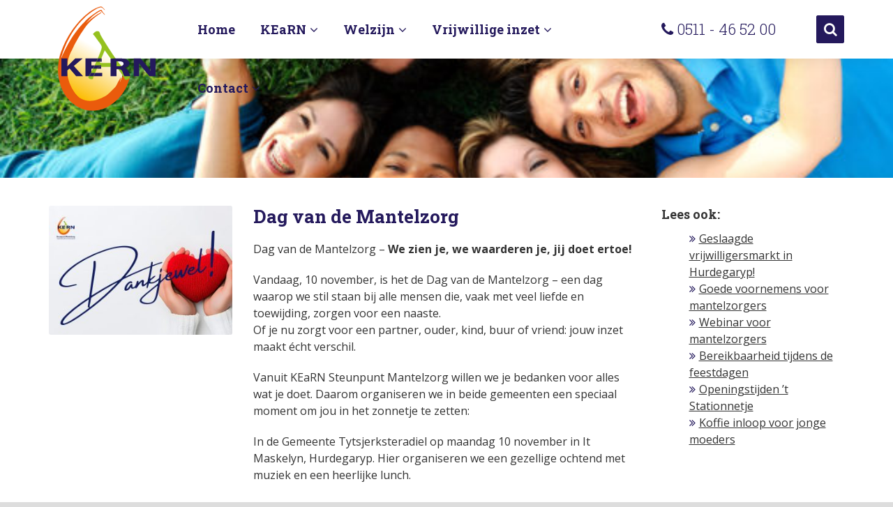

--- FILE ---
content_type: text/html; charset=UTF-8
request_url: https://www.kearn.nl/nieuws/dag-van-de-mantelzorg/
body_size: 8501
content:
<!DOCTYPE html>
<html lang="nl-NL">

<head>
	
<!-- Global site tag (gtag.js) - Google Analytics -->
<script async src="https://www.googletagmanager.com/gtag/js?id=UA-113792558-2"></script>
<script>
  window.dataLayer = window.dataLayer || [];
  function gtag(){dataLayer.push(arguments);}
  gtag('js', new Date());

  gtag('config', 'UA-113792558-2');
</script>




<meta charset="UTF-8" />
	<meta name="viewport" content="width=device-width, initial-scale=1, maximum-scale=1, user-scalable=no">

	<title> &#8211; Dag van de Mantelzorg KEaRN</title>

	<link rel="dns-prefetch" href="//cdn.hu-manity.co" />
		<!-- Cookie Compliance -->
		<script type="text/javascript">var huOptions = {"appID":"wwwkearnnl-f71aeb7","currentLanguage":"nl","blocking":false,"globalCookie":false,"isAdmin":false,"privacyConsent":true,"forms":[]};</script>
		<script type="text/javascript" src="https://cdn.hu-manity.co/hu-banner.min.js"></script><title>Dag van de Mantelzorg &#8211; KEaRN</title>
<meta name='robots' content='max-image-preview:large' />
	<style>img:is([sizes="auto" i], [sizes^="auto," i]) { contain-intrinsic-size: 3000px 1500px }</style>
	<script type="text/javascript">
/* <![CDATA[ */
window._wpemojiSettings = {"baseUrl":"https:\/\/s.w.org\/images\/core\/emoji\/16.0.1\/72x72\/","ext":".png","svgUrl":"https:\/\/s.w.org\/images\/core\/emoji\/16.0.1\/svg\/","svgExt":".svg","source":{"concatemoji":"https:\/\/www.kearn.nl\/wp-includes\/js\/wp-emoji-release.min.js?ver=6.8.3"}};
/*! This file is auto-generated */
!function(s,n){var o,i,e;function c(e){try{var t={supportTests:e,timestamp:(new Date).valueOf()};sessionStorage.setItem(o,JSON.stringify(t))}catch(e){}}function p(e,t,n){e.clearRect(0,0,e.canvas.width,e.canvas.height),e.fillText(t,0,0);var t=new Uint32Array(e.getImageData(0,0,e.canvas.width,e.canvas.height).data),a=(e.clearRect(0,0,e.canvas.width,e.canvas.height),e.fillText(n,0,0),new Uint32Array(e.getImageData(0,0,e.canvas.width,e.canvas.height).data));return t.every(function(e,t){return e===a[t]})}function u(e,t){e.clearRect(0,0,e.canvas.width,e.canvas.height),e.fillText(t,0,0);for(var n=e.getImageData(16,16,1,1),a=0;a<n.data.length;a++)if(0!==n.data[a])return!1;return!0}function f(e,t,n,a){switch(t){case"flag":return n(e,"\ud83c\udff3\ufe0f\u200d\u26a7\ufe0f","\ud83c\udff3\ufe0f\u200b\u26a7\ufe0f")?!1:!n(e,"\ud83c\udde8\ud83c\uddf6","\ud83c\udde8\u200b\ud83c\uddf6")&&!n(e,"\ud83c\udff4\udb40\udc67\udb40\udc62\udb40\udc65\udb40\udc6e\udb40\udc67\udb40\udc7f","\ud83c\udff4\u200b\udb40\udc67\u200b\udb40\udc62\u200b\udb40\udc65\u200b\udb40\udc6e\u200b\udb40\udc67\u200b\udb40\udc7f");case"emoji":return!a(e,"\ud83e\udedf")}return!1}function g(e,t,n,a){var r="undefined"!=typeof WorkerGlobalScope&&self instanceof WorkerGlobalScope?new OffscreenCanvas(300,150):s.createElement("canvas"),o=r.getContext("2d",{willReadFrequently:!0}),i=(o.textBaseline="top",o.font="600 32px Arial",{});return e.forEach(function(e){i[e]=t(o,e,n,a)}),i}function t(e){var t=s.createElement("script");t.src=e,t.defer=!0,s.head.appendChild(t)}"undefined"!=typeof Promise&&(o="wpEmojiSettingsSupports",i=["flag","emoji"],n.supports={everything:!0,everythingExceptFlag:!0},e=new Promise(function(e){s.addEventListener("DOMContentLoaded",e,{once:!0})}),new Promise(function(t){var n=function(){try{var e=JSON.parse(sessionStorage.getItem(o));if("object"==typeof e&&"number"==typeof e.timestamp&&(new Date).valueOf()<e.timestamp+604800&&"object"==typeof e.supportTests)return e.supportTests}catch(e){}return null}();if(!n){if("undefined"!=typeof Worker&&"undefined"!=typeof OffscreenCanvas&&"undefined"!=typeof URL&&URL.createObjectURL&&"undefined"!=typeof Blob)try{var e="postMessage("+g.toString()+"("+[JSON.stringify(i),f.toString(),p.toString(),u.toString()].join(",")+"));",a=new Blob([e],{type:"text/javascript"}),r=new Worker(URL.createObjectURL(a),{name:"wpTestEmojiSupports"});return void(r.onmessage=function(e){c(n=e.data),r.terminate(),t(n)})}catch(e){}c(n=g(i,f,p,u))}t(n)}).then(function(e){for(var t in e)n.supports[t]=e[t],n.supports.everything=n.supports.everything&&n.supports[t],"flag"!==t&&(n.supports.everythingExceptFlag=n.supports.everythingExceptFlag&&n.supports[t]);n.supports.everythingExceptFlag=n.supports.everythingExceptFlag&&!n.supports.flag,n.DOMReady=!1,n.readyCallback=function(){n.DOMReady=!0}}).then(function(){return e}).then(function(){var e;n.supports.everything||(n.readyCallback(),(e=n.source||{}).concatemoji?t(e.concatemoji):e.wpemoji&&e.twemoji&&(t(e.twemoji),t(e.wpemoji)))}))}((window,document),window._wpemojiSettings);
/* ]]> */
</script>
<link rel='stylesheet' id='formidable-css' href='https://www.kearn.nl/wp-content/plugins/formidable/css/formidableforms.css?ver=114430' type='text/css' media='all' />
<style id='wp-emoji-styles-inline-css' type='text/css'>

	img.wp-smiley, img.emoji {
		display: inline !important;
		border: none !important;
		box-shadow: none !important;
		height: 1em !important;
		width: 1em !important;
		margin: 0 0.07em !important;
		vertical-align: -0.1em !important;
		background: none !important;
		padding: 0 !important;
	}
</style>
<link rel='stylesheet' id='wp-block-library-css' href='https://www.kearn.nl/wp-includes/css/dist/block-library/style.min.css?ver=6.8.3' type='text/css' media='all' />
<style id='classic-theme-styles-inline-css' type='text/css'>
/*! This file is auto-generated */
.wp-block-button__link{color:#fff;background-color:#32373c;border-radius:9999px;box-shadow:none;text-decoration:none;padding:calc(.667em + 2px) calc(1.333em + 2px);font-size:1.125em}.wp-block-file__button{background:#32373c;color:#fff;text-decoration:none}
</style>
<style id='global-styles-inline-css' type='text/css'>
:root{--wp--preset--aspect-ratio--square: 1;--wp--preset--aspect-ratio--4-3: 4/3;--wp--preset--aspect-ratio--3-4: 3/4;--wp--preset--aspect-ratio--3-2: 3/2;--wp--preset--aspect-ratio--2-3: 2/3;--wp--preset--aspect-ratio--16-9: 16/9;--wp--preset--aspect-ratio--9-16: 9/16;--wp--preset--color--black: #000000;--wp--preset--color--cyan-bluish-gray: #abb8c3;--wp--preset--color--white: #ffffff;--wp--preset--color--pale-pink: #f78da7;--wp--preset--color--vivid-red: #cf2e2e;--wp--preset--color--luminous-vivid-orange: #ff6900;--wp--preset--color--luminous-vivid-amber: #fcb900;--wp--preset--color--light-green-cyan: #7bdcb5;--wp--preset--color--vivid-green-cyan: #00d084;--wp--preset--color--pale-cyan-blue: #8ed1fc;--wp--preset--color--vivid-cyan-blue: #0693e3;--wp--preset--color--vivid-purple: #9b51e0;--wp--preset--gradient--vivid-cyan-blue-to-vivid-purple: linear-gradient(135deg,rgba(6,147,227,1) 0%,rgb(155,81,224) 100%);--wp--preset--gradient--light-green-cyan-to-vivid-green-cyan: linear-gradient(135deg,rgb(122,220,180) 0%,rgb(0,208,130) 100%);--wp--preset--gradient--luminous-vivid-amber-to-luminous-vivid-orange: linear-gradient(135deg,rgba(252,185,0,1) 0%,rgba(255,105,0,1) 100%);--wp--preset--gradient--luminous-vivid-orange-to-vivid-red: linear-gradient(135deg,rgba(255,105,0,1) 0%,rgb(207,46,46) 100%);--wp--preset--gradient--very-light-gray-to-cyan-bluish-gray: linear-gradient(135deg,rgb(238,238,238) 0%,rgb(169,184,195) 100%);--wp--preset--gradient--cool-to-warm-spectrum: linear-gradient(135deg,rgb(74,234,220) 0%,rgb(151,120,209) 20%,rgb(207,42,186) 40%,rgb(238,44,130) 60%,rgb(251,105,98) 80%,rgb(254,248,76) 100%);--wp--preset--gradient--blush-light-purple: linear-gradient(135deg,rgb(255,206,236) 0%,rgb(152,150,240) 100%);--wp--preset--gradient--blush-bordeaux: linear-gradient(135deg,rgb(254,205,165) 0%,rgb(254,45,45) 50%,rgb(107,0,62) 100%);--wp--preset--gradient--luminous-dusk: linear-gradient(135deg,rgb(255,203,112) 0%,rgb(199,81,192) 50%,rgb(65,88,208) 100%);--wp--preset--gradient--pale-ocean: linear-gradient(135deg,rgb(255,245,203) 0%,rgb(182,227,212) 50%,rgb(51,167,181) 100%);--wp--preset--gradient--electric-grass: linear-gradient(135deg,rgb(202,248,128) 0%,rgb(113,206,126) 100%);--wp--preset--gradient--midnight: linear-gradient(135deg,rgb(2,3,129) 0%,rgb(40,116,252) 100%);--wp--preset--font-size--small: 13px;--wp--preset--font-size--medium: 20px;--wp--preset--font-size--large: 36px;--wp--preset--font-size--x-large: 42px;--wp--preset--spacing--20: 0.44rem;--wp--preset--spacing--30: 0.67rem;--wp--preset--spacing--40: 1rem;--wp--preset--spacing--50: 1.5rem;--wp--preset--spacing--60: 2.25rem;--wp--preset--spacing--70: 3.38rem;--wp--preset--spacing--80: 5.06rem;--wp--preset--shadow--natural: 6px 6px 9px rgba(0, 0, 0, 0.2);--wp--preset--shadow--deep: 12px 12px 50px rgba(0, 0, 0, 0.4);--wp--preset--shadow--sharp: 6px 6px 0px rgba(0, 0, 0, 0.2);--wp--preset--shadow--outlined: 6px 6px 0px -3px rgba(255, 255, 255, 1), 6px 6px rgba(0, 0, 0, 1);--wp--preset--shadow--crisp: 6px 6px 0px rgba(0, 0, 0, 1);}:where(.is-layout-flex){gap: 0.5em;}:where(.is-layout-grid){gap: 0.5em;}body .is-layout-flex{display: flex;}.is-layout-flex{flex-wrap: wrap;align-items: center;}.is-layout-flex > :is(*, div){margin: 0;}body .is-layout-grid{display: grid;}.is-layout-grid > :is(*, div){margin: 0;}:where(.wp-block-columns.is-layout-flex){gap: 2em;}:where(.wp-block-columns.is-layout-grid){gap: 2em;}:where(.wp-block-post-template.is-layout-flex){gap: 1.25em;}:where(.wp-block-post-template.is-layout-grid){gap: 1.25em;}.has-black-color{color: var(--wp--preset--color--black) !important;}.has-cyan-bluish-gray-color{color: var(--wp--preset--color--cyan-bluish-gray) !important;}.has-white-color{color: var(--wp--preset--color--white) !important;}.has-pale-pink-color{color: var(--wp--preset--color--pale-pink) !important;}.has-vivid-red-color{color: var(--wp--preset--color--vivid-red) !important;}.has-luminous-vivid-orange-color{color: var(--wp--preset--color--luminous-vivid-orange) !important;}.has-luminous-vivid-amber-color{color: var(--wp--preset--color--luminous-vivid-amber) !important;}.has-light-green-cyan-color{color: var(--wp--preset--color--light-green-cyan) !important;}.has-vivid-green-cyan-color{color: var(--wp--preset--color--vivid-green-cyan) !important;}.has-pale-cyan-blue-color{color: var(--wp--preset--color--pale-cyan-blue) !important;}.has-vivid-cyan-blue-color{color: var(--wp--preset--color--vivid-cyan-blue) !important;}.has-vivid-purple-color{color: var(--wp--preset--color--vivid-purple) !important;}.has-black-background-color{background-color: var(--wp--preset--color--black) !important;}.has-cyan-bluish-gray-background-color{background-color: var(--wp--preset--color--cyan-bluish-gray) !important;}.has-white-background-color{background-color: var(--wp--preset--color--white) !important;}.has-pale-pink-background-color{background-color: var(--wp--preset--color--pale-pink) !important;}.has-vivid-red-background-color{background-color: var(--wp--preset--color--vivid-red) !important;}.has-luminous-vivid-orange-background-color{background-color: var(--wp--preset--color--luminous-vivid-orange) !important;}.has-luminous-vivid-amber-background-color{background-color: var(--wp--preset--color--luminous-vivid-amber) !important;}.has-light-green-cyan-background-color{background-color: var(--wp--preset--color--light-green-cyan) !important;}.has-vivid-green-cyan-background-color{background-color: var(--wp--preset--color--vivid-green-cyan) !important;}.has-pale-cyan-blue-background-color{background-color: var(--wp--preset--color--pale-cyan-blue) !important;}.has-vivid-cyan-blue-background-color{background-color: var(--wp--preset--color--vivid-cyan-blue) !important;}.has-vivid-purple-background-color{background-color: var(--wp--preset--color--vivid-purple) !important;}.has-black-border-color{border-color: var(--wp--preset--color--black) !important;}.has-cyan-bluish-gray-border-color{border-color: var(--wp--preset--color--cyan-bluish-gray) !important;}.has-white-border-color{border-color: var(--wp--preset--color--white) !important;}.has-pale-pink-border-color{border-color: var(--wp--preset--color--pale-pink) !important;}.has-vivid-red-border-color{border-color: var(--wp--preset--color--vivid-red) !important;}.has-luminous-vivid-orange-border-color{border-color: var(--wp--preset--color--luminous-vivid-orange) !important;}.has-luminous-vivid-amber-border-color{border-color: var(--wp--preset--color--luminous-vivid-amber) !important;}.has-light-green-cyan-border-color{border-color: var(--wp--preset--color--light-green-cyan) !important;}.has-vivid-green-cyan-border-color{border-color: var(--wp--preset--color--vivid-green-cyan) !important;}.has-pale-cyan-blue-border-color{border-color: var(--wp--preset--color--pale-cyan-blue) !important;}.has-vivid-cyan-blue-border-color{border-color: var(--wp--preset--color--vivid-cyan-blue) !important;}.has-vivid-purple-border-color{border-color: var(--wp--preset--color--vivid-purple) !important;}.has-vivid-cyan-blue-to-vivid-purple-gradient-background{background: var(--wp--preset--gradient--vivid-cyan-blue-to-vivid-purple) !important;}.has-light-green-cyan-to-vivid-green-cyan-gradient-background{background: var(--wp--preset--gradient--light-green-cyan-to-vivid-green-cyan) !important;}.has-luminous-vivid-amber-to-luminous-vivid-orange-gradient-background{background: var(--wp--preset--gradient--luminous-vivid-amber-to-luminous-vivid-orange) !important;}.has-luminous-vivid-orange-to-vivid-red-gradient-background{background: var(--wp--preset--gradient--luminous-vivid-orange-to-vivid-red) !important;}.has-very-light-gray-to-cyan-bluish-gray-gradient-background{background: var(--wp--preset--gradient--very-light-gray-to-cyan-bluish-gray) !important;}.has-cool-to-warm-spectrum-gradient-background{background: var(--wp--preset--gradient--cool-to-warm-spectrum) !important;}.has-blush-light-purple-gradient-background{background: var(--wp--preset--gradient--blush-light-purple) !important;}.has-blush-bordeaux-gradient-background{background: var(--wp--preset--gradient--blush-bordeaux) !important;}.has-luminous-dusk-gradient-background{background: var(--wp--preset--gradient--luminous-dusk) !important;}.has-pale-ocean-gradient-background{background: var(--wp--preset--gradient--pale-ocean) !important;}.has-electric-grass-gradient-background{background: var(--wp--preset--gradient--electric-grass) !important;}.has-midnight-gradient-background{background: var(--wp--preset--gradient--midnight) !important;}.has-small-font-size{font-size: var(--wp--preset--font-size--small) !important;}.has-medium-font-size{font-size: var(--wp--preset--font-size--medium) !important;}.has-large-font-size{font-size: var(--wp--preset--font-size--large) !important;}.has-x-large-font-size{font-size: var(--wp--preset--font-size--x-large) !important;}
:where(.wp-block-post-template.is-layout-flex){gap: 1.25em;}:where(.wp-block-post-template.is-layout-grid){gap: 1.25em;}
:where(.wp-block-columns.is-layout-flex){gap: 2em;}:where(.wp-block-columns.is-layout-grid){gap: 2em;}
:root :where(.wp-block-pullquote){font-size: 1.5em;line-height: 1.6;}
</style>
<link rel='stylesheet' id='dashicons-css' href='https://www.kearn.nl/wp-includes/css/dashicons.min.css?ver=6.8.3' type='text/css' media='all' />
<link rel='stylesheet' id='mmenu-css' href='https://www.kearn.nl/wp-content/plugins/mmenu/css/mmenu.css?ver=17' type='text/css' media='all' />
<script type="text/javascript" src="https://www.kearn.nl/wp-includes/js/jquery/jquery.min.js?ver=3.7.1" id="jquery-core-js"></script>
<script type="text/javascript" src="https://www.kearn.nl/wp-includes/js/jquery/jquery-migrate.min.js?ver=3.4.1" id="jquery-migrate-js"></script>
<script type="text/javascript" src="https://www.kearn.nl/wp-content/plugins/mmenu/js/mmenu.js?ver=17" id="mmenu-js"></script>
<link rel="https://api.w.org/" href="https://www.kearn.nl/wp-json/" /><link rel="alternate" title="JSON" type="application/json" href="https://www.kearn.nl/wp-json/wp/v2/posts/6677" /><link rel="EditURI" type="application/rsd+xml" title="RSD" href="https://www.kearn.nl/xmlrpc.php?rsd" />
<meta name="generator" content="WordPress 6.8.3" />
<link rel="canonical" href="https://www.kearn.nl/nieuws/dag-van-de-mantelzorg/" />
<link rel='shortlink' href='https://www.kearn.nl/?p=6677' />
<link rel="alternate" title="oEmbed (JSON)" type="application/json+oembed" href="https://www.kearn.nl/wp-json/oembed/1.0/embed?url=https%3A%2F%2Fwww.kearn.nl%2Fnieuws%2Fdag-van-de-mantelzorg%2F" />
<link rel="alternate" title="oEmbed (XML)" type="text/xml+oembed" href="https://www.kearn.nl/wp-json/oembed/1.0/embed?url=https%3A%2F%2Fwww.kearn.nl%2Fnieuws%2Fdag-van-de-mantelzorg%2F&#038;format=xml" />
<script>document.documentElement.className += " js";</script>
<link rel="icon" href="https://www.kearn.nl/wp-content/uploads/2017/07/cropped-KEaRN_logo-groot-32x32.jpg" sizes="32x32" />
<link rel="icon" href="https://www.kearn.nl/wp-content/uploads/2017/07/cropped-KEaRN_logo-groot-192x192.jpg" sizes="192x192" />
<link rel="apple-touch-icon" href="https://www.kearn.nl/wp-content/uploads/2017/07/cropped-KEaRN_logo-groot-180x180.jpg" />
<meta name="msapplication-TileImage" content="https://www.kearn.nl/wp-content/uploads/2017/07/cropped-KEaRN_logo-groot-270x270.jpg" />

	<link rel="stylesheet" href="https://maxcdn.bootstrapcdn.com/bootstrap/3.3.6/css/bootstrap.min.css">
	<link rel="stylesheet" href="https://maxcdn.bootstrapcdn.com/bootstrap/3.3.6/css/bootstrap-theme.min.css">
	<script src="https://ajax.googleapis.com/ajax/libs/jquery/2.1.3/jquery.min.js"></script>
	<script src="https://use.fontawesome.com/3378a61f04.js"></script>
	<link rel="stylesheet" href="https://www.kearn.nl/wp-content/themes/kearn/style.css" type="text/css" media="screen" />

</head>
<body class="wp-singular post-template-default single single-post postid-6677 single-format-standard wp-theme-kearn cookies-not-set">

<div id="menu">
	<div class="container">
		<div class="row">
			<div class="col-xs-4 col-md-2 text-center"><a href="https://www.kearn.nl" class="logo"></a></div>
			<div class="hidden-xs hidden-sm col-md-9 col-lg-7"><div id="menu-location-header" class="menu"><ul id="menu-menu" class="menu hidden-xs hidden-sm"><li id="menu-item-39" class="menu-item menu-item-type-post_type menu-item-object-page menu-item-home menu-item-39"><a href="https://www.kearn.nl/">Home</a></li>
<li id="menu-item-265" class="menu-item menu-item-type-custom menu-item-object-custom menu-item-has-children menu-item-265"><a>KEaRN</a>
<ul class="sub-menu">
	<li id="menu-item-903" class="menu-item menu-item-type-taxonomy menu-item-object-category current-post-ancestor current-menu-parent current-post-parent menu-item-903"><a href="https://www.kearn.nl/category/nieuws/">Nieuws</a></li>
	<li id="menu-item-236" class="menu-item menu-item-type-post_type menu-item-object-page menu-item-236"><a href="https://www.kearn.nl/kearn/stichting-kearn-beheer-en-stichting-kearn-welzijn/">Beheer en Welzijn</a></li>
	<li id="menu-item-163" class="menu-item menu-item-type-post_type menu-item-object-page menu-item-163"><a href="https://www.kearn.nl/jaarverslag/">Jaarverslag 2024</a></li>
	<li id="menu-item-229" class="menu-item menu-item-type-post_type menu-item-object-page menu-item-229"><a href="https://www.kearn.nl/kearn/vacatures/">Vacatures</a></li>
	<li id="menu-item-3612" class="menu-item menu-item-type-post_type menu-item-object-page menu-item-3612"><a href="https://www.kearn.nl/kearn/stichting-spontein/">Stichting Spontein</a></li>
	<li id="menu-item-232" class="menu-item menu-item-type-post_type menu-item-object-page menu-item-232"><a href="https://www.kearn.nl/stages/">Stages / leerbedrijf</a></li>
</ul>
</li>
<li id="menu-item-35" class="menu-item menu-item-type-post_type menu-item-object-page menu-item-has-children menu-item-35"><a href="https://www.kearn.nl/welzijnswerk/">Welzijn</a>
<ul class="sub-menu">
	<li id="menu-item-47" class="menu-item menu-item-type-post_type menu-item-object-page menu-item-47"><a href="https://www.kearn.nl/welzijnswerk/algemeen/">Algemeen</a></li>
	<li id="menu-item-46" class="menu-item menu-item-type-post_type menu-item-object-page menu-item-46"><a href="https://www.kearn.nl/welzijnswerk/opbouwwerk/">KEaRN Buurtwerk</a></li>
	<li id="menu-item-4136" class="menu-item menu-item-type-post_type menu-item-object-page menu-item-4136"><a href="https://www.kearn.nl/welzijnswerk/jongerenwerktdiel/">KEaRN Team Jong</a></li>
	<li id="menu-item-6114" class="menu-item menu-item-type-post_type menu-item-object-page menu-item-6114"><a href="https://www.kearn.nl/schiermonnikoog/">Jongerenwerk Schiermonnikoog</a></li>
	<li id="menu-item-48" class="menu-item menu-item-type-post_type menu-item-object-page menu-item-48"><a href="https://www.kearn.nl/welzijnswerk/teams/">Teams</a></li>
	<li id="menu-item-904" class="menu-item menu-item-type-taxonomy menu-item-object-category menu-item-904"><a href="https://www.kearn.nl/category/projecten/">Projecten</a></li>
</ul>
</li>
<li id="menu-item-329" class="dubbelx menu-item menu-item-type-post_type menu-item-object-page menu-item-has-children menu-item-329"><a href="https://www.kearn.nl/vrijwillige-inzet-en-mantelzorg/">Vrijwillige inzet</a>
<ul class="sub-menu">
	<li id="menu-item-1151" class="menu-item menu-item-type-post_type menu-item-object-page menu-item-1151"><a href="https://www.kearn.nl/vrijwillige-inzet-en-mantelzorg/amargi/">Amargi</a></li>
	<li id="menu-item-330" class="menu-item menu-item-type-post_type menu-item-object-page menu-item-330"><a href="https://www.kearn.nl/vrijwillige-inzet-en-mantelzorg/buurtbemiddeling/">Buurtbemiddeling</a></li>
	<li id="menu-item-4572" class="menu-item menu-item-type-post_type menu-item-object-page menu-item-4572"><a href="https://www.kearn.nl/vrijwillige-inzet-en-mantelzorg/formulierenloket/">Formulierenloket</a></li>
	<li id="menu-item-71" class="menu-item menu-item-type-post_type menu-item-object-page menu-item-71"><a href="https://www.kearn.nl/vrijwillige-inzet-en-mantelzorg/vrijwilligerscentrale/">Vrijwilligerscentrale</a></li>
	<li id="menu-item-3606" class="menu-item menu-item-type-post_type menu-item-object-page menu-item-3606"><a href="https://www.kearn.nl/vrijwillige-inzet-en-mantelzorg/scholingsfonds/">Scholingsfonds</a></li>
	<li id="menu-item-281" class="menu-item menu-item-type-post_type menu-item-object-page menu-item-281"><a href="https://www.kearn.nl/vrijwillige-inzet-en-mantelzorg/maatjesproject-de-opstap/">De Opstap</a></li>
	<li id="menu-item-333" class="menu-item menu-item-type-post_type menu-item-object-page menu-item-333"><a href="https://www.kearn.nl/vrijwillige-inzet-en-mantelzorg/steunpunt-mantelzorg/">Steunpunt Mantelzorg</a></li>
</ul>
</li>
<li id="menu-item-44" class="menu-item menu-item-type-post_type menu-item-object-page menu-item-has-children menu-item-44"><a href="https://www.kearn.nl/contact/">Contact</a>
<ul class="sub-menu">
	<li id="menu-item-765" class="menu-item menu-item-type-post_type menu-item-object-page menu-item-privacy-policy menu-item-765"><a rel="privacy-policy" href="https://www.kearn.nl/contact/privacyverklaring/">Privacyverklaring</a></li>
	<li id="menu-item-216" class="menu-item menu-item-type-post_type menu-item-object-page menu-item-216"><a href="https://www.kearn.nl/klachten/">Klachten</a></li>
</ul>
</li>
</ul></div></div>
			<div class="col-xs-8 hidden-md col-lg-3 telsearch">
<form class="searchbox" action="https://www.kearn.nl/" role="search">
	<input type="search" placeholder="Vul hier je zoekterm in..." value="" name="s" class="searchbox-input" onkeyup="buttonUp();">
        <input type="submit" class="searchbox-submit" value=" ">
	<span class="searchbox-icon"><i class="fa fa-search"></i></span>
</form>
				<div class="hidden-md hidden-lg"><div id="mobielmenu" class="menu-menu-container"><ul id="menu-menu-1" class="menu"><li class="menu-item menu-item-type-post_type menu-item-object-page menu-item-home menu-item-39"><a href="https://www.kearn.nl/">Home</a></li>
<li class="menu-item menu-item-type-custom menu-item-object-custom menu-item-has-children menu-item-265"><a>KEaRN</a>
<ul class="sub-menu">
	<li class="menu-item menu-item-type-taxonomy menu-item-object-category current-post-ancestor current-menu-parent current-post-parent menu-item-903"><a href="https://www.kearn.nl/category/nieuws/">Nieuws</a></li>
	<li class="menu-item menu-item-type-post_type menu-item-object-page menu-item-236"><a href="https://www.kearn.nl/kearn/stichting-kearn-beheer-en-stichting-kearn-welzijn/">Beheer en Welzijn</a></li>
	<li class="menu-item menu-item-type-post_type menu-item-object-page menu-item-163"><a href="https://www.kearn.nl/jaarverslag/">Jaarverslag 2024</a></li>
	<li class="menu-item menu-item-type-post_type menu-item-object-page menu-item-229"><a href="https://www.kearn.nl/kearn/vacatures/">Vacatures</a></li>
	<li class="menu-item menu-item-type-post_type menu-item-object-page menu-item-3612"><a href="https://www.kearn.nl/kearn/stichting-spontein/">Stichting Spontein</a></li>
	<li class="menu-item menu-item-type-post_type menu-item-object-page menu-item-232"><a href="https://www.kearn.nl/stages/">Stages / leerbedrijf</a></li>
</ul>
</li>
<li class="menu-item menu-item-type-post_type menu-item-object-page menu-item-has-children menu-item-35"><a href="https://www.kearn.nl/welzijnswerk/">Welzijn</a>
<ul class="sub-menu">
	<li class="menu-item menu-item-type-post_type menu-item-object-page menu-item-47"><a href="https://www.kearn.nl/welzijnswerk/algemeen/">Algemeen</a></li>
	<li class="menu-item menu-item-type-post_type menu-item-object-page menu-item-46"><a href="https://www.kearn.nl/welzijnswerk/opbouwwerk/">KEaRN Buurtwerk</a></li>
	<li class="menu-item menu-item-type-post_type menu-item-object-page menu-item-4136"><a href="https://www.kearn.nl/welzijnswerk/jongerenwerktdiel/">KEaRN Team Jong</a></li>
	<li class="menu-item menu-item-type-post_type menu-item-object-page menu-item-6114"><a href="https://www.kearn.nl/schiermonnikoog/">Jongerenwerk Schiermonnikoog</a></li>
	<li class="menu-item menu-item-type-post_type menu-item-object-page menu-item-48"><a href="https://www.kearn.nl/welzijnswerk/teams/">Teams</a></li>
	<li class="menu-item menu-item-type-taxonomy menu-item-object-category menu-item-904"><a href="https://www.kearn.nl/category/projecten/">Projecten</a></li>
</ul>
</li>
<li class="dubbelx menu-item menu-item-type-post_type menu-item-object-page menu-item-has-children menu-item-329"><a href="https://www.kearn.nl/vrijwillige-inzet-en-mantelzorg/">Vrijwillige inzet</a>
<ul class="sub-menu">
	<li class="menu-item menu-item-type-post_type menu-item-object-page menu-item-1151"><a href="https://www.kearn.nl/vrijwillige-inzet-en-mantelzorg/amargi/">Amargi</a></li>
	<li class="menu-item menu-item-type-post_type menu-item-object-page menu-item-330"><a href="https://www.kearn.nl/vrijwillige-inzet-en-mantelzorg/buurtbemiddeling/">Buurtbemiddeling</a></li>
	<li class="menu-item menu-item-type-post_type menu-item-object-page menu-item-4572"><a href="https://www.kearn.nl/vrijwillige-inzet-en-mantelzorg/formulierenloket/">Formulierenloket</a></li>
	<li class="menu-item menu-item-type-post_type menu-item-object-page menu-item-71"><a href="https://www.kearn.nl/vrijwillige-inzet-en-mantelzorg/vrijwilligerscentrale/">Vrijwilligerscentrale</a></li>
	<li class="menu-item menu-item-type-post_type menu-item-object-page menu-item-3606"><a href="https://www.kearn.nl/vrijwillige-inzet-en-mantelzorg/scholingsfonds/">Scholingsfonds</a></li>
	<li class="menu-item menu-item-type-post_type menu-item-object-page menu-item-281"><a href="https://www.kearn.nl/vrijwillige-inzet-en-mantelzorg/maatjesproject-de-opstap/">De Opstap</a></li>
	<li class="menu-item menu-item-type-post_type menu-item-object-page menu-item-has-children menu-item-333"><a href="https://www.kearn.nl/vrijwillige-inzet-en-mantelzorg/steunpunt-mantelzorg/">Steunpunt Mantelzorg</a>
	<ul class="sub-menu">
		<li id="menu-item-1150" class="menu-item menu-item-type-post_type menu-item-object-page menu-item-1150"><a href="https://www.kearn.nl/vrijwillige-inzet-en-mantelzorg/steunpunt-mantelzorg/jonge-mantelzorgers/">Jonge Mantelzorgers</a></li>
	</ul>
</li>
</ul>
</li>
<li class="menu-item menu-item-type-post_type menu-item-object-page menu-item-has-children menu-item-44"><a href="https://www.kearn.nl/contact/">Contact</a>
<ul class="sub-menu">
	<li class="menu-item menu-item-type-post_type menu-item-object-page menu-item-privacy-policy menu-item-765"><a rel="privacy-policy" href="https://www.kearn.nl/contact/privacyverklaring/">Privacyverklaring</a></li>
	<li class="menu-item menu-item-type-post_type menu-item-object-page menu-item-216"><a href="https://www.kearn.nl/klachten/">Klachten</a></li>
</ul>
</li>
</ul></div><a id="mobielbutton">
Menu
</a></div>
				<a class="tel" href="tel:+31511465200"><i class="fa fa-phone"></i> <span>0511 - 46 52 00</span></a>
			</div>
		</div>
	</div>
</div>

	<div id="header" style="background-image: url('https://www.kearn.nl/wp-content/uploads/2017/04/header-e1578401239650.jpeg');">
		<div class="container">
		<div class="row">
			<div class="hidden-xs col-md-offset-4 col-md-8 col-lg-offset-3 col-lg-9">
							</div>
		</div>
	</div>
	</div>

<div id="middle">
	<div class="container">
		<div class="row">
			<div class="col-md-4 col-lg-3">
				<div class="sidebar">
					<img width="300" height="211" src="https://www.kearn.nl/wp-content/uploads/2025/11/2025-11-06-afbeelding-mz-waardering-300x211.jpg" class="attachment-medium size-medium wp-post-image" alt="" decoding="async" fetchpriority="high" srcset="https://www.kearn.nl/wp-content/uploads/2025/11/2025-11-06-afbeelding-mz-waardering-300x211.jpg 300w, https://www.kearn.nl/wp-content/uploads/2025/11/2025-11-06-afbeelding-mz-waardering-1024x721.jpg 1024w, https://www.kearn.nl/wp-content/uploads/2025/11/2025-11-06-afbeelding-mz-waardering-768x541.jpg 768w, https://www.kearn.nl/wp-content/uploads/2025/11/2025-11-06-afbeelding-mz-waardering-1536x1082.jpg 1536w, https://www.kearn.nl/wp-content/uploads/2025/11/2025-11-06-afbeelding-mz-waardering.jpg 2000w" sizes="(max-width: 300px) 100vw, 300px" />									</div>
			</div>
			<div class="col-md-8 col-lg-6">
				<h3>Dag van de Mantelzorg</h3>
									
<p>Dag van de Mantelzorg – <strong>We zien je, we waarderen je, jij doet ertoe! </strong></p>



<p>Vandaag, 10 november, is het de Dag van de Mantelzorg – een dag waarop we stil staan bij alle mensen die, vaak met veel liefde en toewijding, zorgen voor een naaste.<br>Of je nu zorgt voor een partner, ouder, kind, buur of vriend: jouw inzet maakt écht verschil.</p>



<p>Vanuit KEaRN Steunpunt Mantelzorg willen we je bedanken voor alles wat je doet. Daarom organiseren we in beide gemeenten een speciaal moment om jou in het zonnetje te zetten:</p>



<p>In de Gemeente Tytsjerksteradiel op maandag 10 november in It Maskelyn, Hurdegaryp. Hier organiseren we een gezellige ochtend met muziek en een heerlijke lunch.<br><br>In de Gemeente Achtkarspelen organiseren we op vrijdag 14 november in De Dikke Draai, Surhuisterveen een muzikale ontmoeting en een lekkere lunch.</p>



<p>Ook ontvangen alle bij ons bekende mantelzorgers van ons een mantelzorgwaardering, welke beschikbaar wordt gesteld door de gemeenten.</p>



<p>✨ Dit jaar is het thema: <strong>“We zien je, we waarderen je, jij doet ertoe.”<br>Want mantelzorgen doe je niet alleen – dat doen we samen.</strong></p>



<p>Bedankt voor jouw zorg, jouw tijd en jouw liefde.<br>Namens KEaRN Steunpunt Mantelzorg: We zien je. We waarderen je. Jij doet ertoe.</p>



<p></p>



<p><strong>Ben of ken jij een mantelzorger die nog bekend is bij KEaRN Steunpunt Mantelzorg? </strong><br>Laat het ons dan weten! Mail naar mantelzorg@kearn.nl  </p>


<div class="wp-block-image">
<figure class="aligncenter size-large"><img decoding="async" width="1024" height="721" src="https://www.kearn.nl/wp-content/uploads/2025/11/2025-11-06-afbeelding-met-tekst-mz-waardering-1024x721.jpg" alt="" class="wp-image-6678" srcset="https://www.kearn.nl/wp-content/uploads/2025/11/2025-11-06-afbeelding-met-tekst-mz-waardering-1024x721.jpg 1024w, https://www.kearn.nl/wp-content/uploads/2025/11/2025-11-06-afbeelding-met-tekst-mz-waardering-300x211.jpg 300w, https://www.kearn.nl/wp-content/uploads/2025/11/2025-11-06-afbeelding-met-tekst-mz-waardering-768x541.jpg 768w, https://www.kearn.nl/wp-content/uploads/2025/11/2025-11-06-afbeelding-met-tekst-mz-waardering-1536x1082.jpg 1536w, https://www.kearn.nl/wp-content/uploads/2025/11/2025-11-06-afbeelding-met-tekst-mz-waardering.jpg 2000w" sizes="(max-width: 1024px) 100vw, 1024px" /></figure></div>							</div>
			<div class="col-md-12 col-lg-3">

				<h5>Lees ook:</h5>
		<ul>
							<li><a href="https://www.kearn.nl/nieuws/geslaagde-vrijwilligersmarkt-in-hurdegaryp/">Geslaagde vrijwilligersmarkt in Hurdegaryp!</a></li>
							<li><a href="https://www.kearn.nl/nieuws/goede-voornemens-voor-mantelzorgers/">Goede voornemens voor mantelzorgers</a></li>
							<li><a href="https://www.kearn.nl/nieuws/webinar-voor-mantelzorgers/">Webinar voor mantelzorgers</a></li>
							<li><a href="https://www.kearn.nl/nieuws/bereikbaarheid-tijdens-de-feestdagen/">Bereikbaarheid tijdens de feestdagen</a></li>
							<li><a href="https://www.kearn.nl/nieuws/openingstijden-t-stationnetje/">Openingstijden &#8217;t Stationnetje</a></li>
							<li><a href="https://www.kearn.nl/nieuws/koffie-inloop-voor-jonge-moeders/">Koffie inloop voor jonge moeders</a></li>
					</ul>
	
			</div>
		</div>
	</div>
</div>


<div id="footer">
	<div class="container">
		<div class="row">
			<div class="col-md-3">
				<div class="widget"><h5>Direct naar</h5>
	<ul class='xoxo blogroll'>
<li><a href="https://www.kearn.nl/jaarverslag/" target="_blank">Jaarverslag</a></li>
<li><a href="http://www.kearn.nl/wp-content/uploads/2017/07/2016-Klachtenreglement-def.pdf" target="_blank">Klachtenreglement</a></li>
<li><a href="https://www.kearn.nl/contact/privacyverklaring" target="_blank">Privacyverklaring</a></li>

	</ul>
</div>
			</div>
			<div class="col-md-3"><div class="widget"><h5>Contact</h5>			<div class="textwidget"><p>Elingsloane 2A<br />
9251 MN  Burgum</p>
<p><i class="fa fa-phone"></i>  0511 &#8211; 465200<br />
<i class="fa fa-send"></i> <a href="mailto:info@kearn.nl">info@kearn.nl</a></p>
</div>
		</div></div>
			<!--<div class="col-md-3">
				<a class="box" href="/social"><i class="fa fa-share"></i>Volg ons op <br>social media</a>
			</div>-->
			<div class="col-md-3">
				<a class="box" href="https://www.kearn.nl/wp-content/uploads/2025/05/2025-KEaRN-ANBI-publicatiecijfers-boekjaar-2024.pdf" target="_blank"><img src="https://www.kearn.nl/wp-content/themes/kearn/images/anbi.png">Algemeen Nut <br>Beogende Instelling</a>
			</div>
		</div>
	</div>
</div>

<div id="copyright">
	<div class="container">
		<div class="row">
			<div class="col-md-6">&copy; copyright 2026 - Stichting KEaRN Welzijn</div>
			<div class="col-md-6 text-right"><div id="menu-location-copyright" class="menu-copyright-container"><ul id="menu-copyright" class="menu"><li id="menu-item-115" class="menu-item menu-item-type-post_type menu-item-object-page menu-item-115"><a href="https://www.kearn.nl/disclaimer/">Disclaimer</a></li>
<li id="menu-item-118" class="menu-item menu-item-type-post_type menu-item-object-page menu-item-118"><a href="https://www.kearn.nl/sitemap/">Sitemap</a></li>
</ul></div></div>
		</div>
	</div>
</div>

<script>
$(window).scroll(function() {    
    var scroll = $(window).scrollTop();

    if (scroll >= 5) {
        $("#menu").addClass("scrolled");
    } else {
        $("#menu").removeClass("scrolled");
    }
});
</script>





<script>

$(document).ready(function(){
            var submitIcon = $('.searchbox-icon');
            var inputBox = $('.searchbox-input');
            var searchBox = $('.searchbox');
            var isOpen = false;
            submitIcon.click(function(){
                if(isOpen == false){
                    searchBox.addClass('searchbox-open');
                    inputBox.focus();
                    isOpen = true;
                } else {
                    searchBox.removeClass('searchbox-open');
                    inputBox.focusout();
                    isOpen = false;
                }
            });  
             submitIcon.mouseup(function(){
                    return false;
                });
            searchBox.mouseup(function(){
                    return false;
                });
            $(document).mouseup(function(){
                    if(isOpen == true){
                        $('.searchbox-icon').css('display','block');
                        submitIcon.click();
                    }
                });
        });
            function buttonUp(){
                var inputVal = $('.searchbox-input').val();
                inputVal = $.trim(inputVal).length;
                if( inputVal !== 0){
                    $('.searchbox-icon').css('display','block');
                } else {
                    $('.searchbox-input').val('');
                    $('.searchbox-icon').css('display','block');
                }
            }


</script>

<script src="https://maxcdn.bootstrapcdn.com/bootstrap/3.3.6/js/bootstrap.min.js"></script>

<script type="speculationrules">
{"prefetch":[{"source":"document","where":{"and":[{"href_matches":"\/*"},{"not":{"href_matches":["\/wp-*.php","\/wp-admin\/*","\/wp-content\/uploads\/*","\/wp-content\/*","\/wp-content\/plugins\/*","\/wp-content\/themes\/kearn\/*","\/*\\?(.+)"]}},{"not":{"selector_matches":"a[rel~=\"nofollow\"]"}},{"not":{"selector_matches":".no-prefetch, .no-prefetch a"}}]},"eagerness":"conservative"}]}
</script>

<script src="https://ai.slimmemedewerker.nl/static/chatbot/js/chatbubble.js" data-id="ff4d52ad-a867-43b6-8557-e363ffbf9de3" data-domain="https://ai.slimmemedewerker.nl" data-position="right" ></script>

</body>
</html>

--- FILE ---
content_type: text/css
request_url: https://www.kearn.nl/wp-content/themes/kearn/style.css
body_size: 2218
content:
/*
Theme Name: KEaRN
Author: IDS internet
Author URI: http://www.idsinternet.nl
Description: In opdracht van KEaRN
Version: 2017
*/

@import url('https://fonts.googleapis.com/css?family=Open+Sans:400,400i,700,700i|Roboto+Slab:300,400,700');

ul#menu-menu li.dubbel > a {line-height: 25px !important; padding-top: 20px !important; }

body	{font: 400 16px/24px 'Open Sans', sans-serif; color: #333333; background: #dddddd; -webkit-font-smoothing: antialiased;}
h1	{font: 700 46px/52px 'Roboto Slab', serif; color: #ffffff; margin: 0 0 20px 0; text-shadow: 0px 0px 10px rgba(0, 0, 0, 0.5);}
h2	{font: 700 40px/40px 'Roboto Slab', serif; color: #24195c; margin: 0 0 40px 0;}
h3	{font: 700 26px/30px 'Roboto Slab', serif; color: #24195c; margin: 0 0 20px 0;}
h4	{font: 700 20px/25px 'Roboto Slab', serif; color: #24195c; margin: 0 0 10px 0;}
h5	{font: 700 18px/25px 'Roboto Slab', serif; color: #333333; margin: 0 0 10px 0;}
h6	{font: 700 16px/20px 'Roboto Slab', serif; margin: 0;}
p	{margin: 0 0 20px 0;}
a	{color: inherit; text-decoration: underline;}
a:hover	{color: inherit; text-decoration: none;}
a.button{background: #24195c; color: #ffffff; padding: 10px 20px; -webkit-border-radius: 3px; -moz-border-radius: 3px; border-radius: 3px; font-weight: 700; font-family: 'Roboto Slab', serif; text-decoration: none;}
a.button:after	{content: "\f101"; margin-left: 5px; font-family: 'FontAwesome'; font-weight: 400;}
a.button:hover	{background: #ea5b0c;}
img	{max-width: 100%; height: auto;}
iframe	{margin: 0 0 30px 0;}

/*.fa-search {background: #24195c; padding: 8px; color: #ffffff; margin: 24px auto; font-size: 20px; -webkit-border-radius: 3px; -moz-border-radius: 3px; border-radius: 3px;}*/

.telsearch {position: relative;}
.searchbox{
    position: absolute;
    z-index:100;
    min-width:40px;
    width:0%;
    overflow-x:hidden;
    height:40px;
    float:right;
    right: 15px;
    margin: 22px 0 22px 22px;

    -webkit-transition: width 0.3s;
    -moz-transition: width 0.3s;
    -ms-transition: width 0.3s;
    -o-transition: width 0.3s;
    transition: width 0.3s;
}
.searchbox-open .fa-search:before {
    content: "\f00d";
}
.searchbox-input{
    top: 0;
    right: 0;
    border: 0;
    outline: 0;
    background: #ffffff;
    width:100%;
    height:40px;
    margin:0;
    padding:0px 55px 0px 20px;
    font-size:16px;
-webkit-border-radius: 3px; -moz-border-radius: 3px; border-radius: 3px;
}
.searchbox-input::-webkit-input-placeholder,
.searchbox-input:-moz-placeholder,
.searchbox-input::-moz-placeholder,
.searchbox-input:-ms-input-placeholder {color: #008cb4;}

.searchbox-icon,
.searchbox-submit{
    width:40px;
    height:40px;
    display:block;
    position:absolute;
    top:0;
    right:0;
    padding:0;
    margin:0;
    border: 0;
    outline:0;
    line-height:40px;
    text-align:center;
    cursor:pointer;
background: #24195c; color: #ffffff; font-size: 20px; -webkit-border-radius: 3px; -moz-border-radius: 3px; border-radius: 3px;
}
.searchbox-open .searchbox-input{border: 1px solid #24195c;}
.searchbox-open .searchbox-submit {
    background:#63358b !important;
    color:#fff !important;
}
.searchbox-open .searchbox-submit {
    color:#fff !important;
}
.searchbox-open{
    width:100%;
}





#menu .logo	{display: block; width: 165px; height: 150px; background-image: url('images/kearn.svg'); background-size: contain; background-position: center center; background-repeat: no-repeat; margin-top: 9px; transition: .2s;}
#menu.scrolled .logo {height: 65px;}

a.tel	{font: 300 22px/22px 'Roboto Slab', serif; color: #24195c; margin: 31px 0; text-decoration: none; display: block;}


#menu			{height:  84px; background: #ffffff; position: fixed; width: 100%; z-index: 99; -webkit-box-shadow: 0px 0px 20px 0px rgba(0,0,0,0.1); -moz-box-shadow: 0px 0px 20px 0px rgba(0,0,0,0.1); box-shadow: 0px 0px 20px 0px rgba(0,0,0,0.1);}
#menu .menu ul		{margin: 0; padding: 0; list-style: none;}
#menu .menu > ul > li	{float: left; position: relative;}
#menu .menu > ul > li > a {font: 700 18px/84px 'Roboto Slab', serif; color: #24195c; display: inline-block; padding: 0 18px; height: 84px; text-decoration: none;}
#menu .menu > ul > li.menu-item-has-children > a:after {content: "\f107"; margin-left: 5px; font-family: 'FontAwesome'; font-weight: 400;}
#menu .menu > ul > li.current_page_item a,
#menu .menu > ul > li:hover a,
#menu .menu > ul > li > a:hover {background: #24195c; text-decoration: none; color: #ffffff;}
#menu .menu > ul > li > ul {min-width: 180px; width: 100%; padding: 15px 0; position: absolute; background: #24195c; opacity: 0; visibility: hidden;}
#menu .menu > ul > li:hover > ul {opacity: 1; visibility: visible;}
#menu .menu > ul > li > ul li a {font: 400 16px/32px 'Roboto Slab', serif; color: #ffffff; display: block; padding: 0px 18px;}
#menu .menu > ul > li > ul li.current-menu-item > a,
#menu .menu > ul > li > ul li a:hover {text-decoration: underline;}


#header		{height: 170px; padding-top: 85px; display: table; width: 100%; text-align: center; background-image: url('images/header.jpg'); background-size: cover; background-position: center center;}
body.home #header {height: 480px;}
#header .row > div {position: relative; height: 170px;}
#header h1	{display: table-cell; vertical-align: middle;}
#header div h1	{position: absolute; bottom: 0px; left: 15px;}
#header div h1 a{text-decoration: none; color: #ffffff;}

#intro		{padding: 50px 0 30px; background: #ffffff;}

#middle		{padding: 40px 0 20px; background: #ffffff;}
#middle ul li	{list-style: none;}
#middle ul li:before {content: "\f101"; margin-right: 5px; font-family: 'FontAwesome'; font-weight: 400; color: #24195c;}


.blokken	{background: #efefef; padding: 35px 0;}
.blok		{background: #ffffff; display: block; height: 370px; position: relative; width: 100%; margin: 15px 0; -webkit-box-shadow: 0px 0px 10px 0px rgba(0,0,0,0.1); -moz-box-shadow: 0px 0px 10px 0px rgba(0,0,0,0.1); box-shadow: 0px 0px 10px 0px rgba(0,0,0,0.1);}
.blok .image	{height: 180px; background: #efefef; background-size: cover; background-position: center center;}
.blok .content {
    padding: 20px;
    height: 110px;
    overflow: hidden;
}
.blok a		{position: absolute; bottom: 20px; left: 20px; background: #24195c; color: #ffffff; padding: 10px 20px; -webkit-border-radius: 3px; -moz-border-radius: 3px; border-radius: 3px; font-weight: 700; font-family: 'Roboto Slab', serif; text-decoration: none;}
.blok a:after	{content: "\f101"; margin-left: 5px; font-family: 'FontAwesome'; font-weight: 400;}
.blok a:hover	{background: #ea5b0c;}



.bigblok	{background: #ffffff; height: 300px; position: relative; width: 100%; margin: 15px 0; overflow: hidden;}
.bigblok .content	{width: 50%; float: left; background: #24195c; color: #ffffff; padding: 20px 25px; height: 100%;}
.bigblok .image		{width: 50%; float: left; background-color: #efefef; height: 100%; background-image: url('images/no-image.png'); background-position: center center; background-size: cover;}
.bigblok h4		{color: #ffffff;text-overflow: ellipsis;
    white-space: nowrap;
    height: 30px;
    overflow: hidden;}
.bigblok a		{position: absolute; bottom: 25px; left: 25px; background: #ffffff; color: #24195c; padding: 10px 20px; -webkit-border-radius: 3px; -moz-border-radius: 3px; border-radius: 3px; font-weight: 700; font-family: 'Roboto Slab', serif; text-decoration: none;}
.bigblok a:after	{content: "\f101"; margin-left: 5px; font-family: 'FontAwesome'; font-weight: 400;}
.bigblok a:hover	{background: #ea5b0c; color: #ffffff;}

.sidebar		{background: #efefef; -webkit-border-radius: 3px; -moz-border-radius: 3px; border-radius: 3px; overflow: hidden; margin-bottom: 20px;}
.sidebar img		{width: 100%;}
.sidebar .content	{padding: 25px;}
.sidebar .content p:last-child {margin-bottom: 0;}

a.sibling		{position: relative; display: block; height: 180px; background-color: #efefef; background-position: center center; background-size: cover; -webkit-border-radius: 3px; -moz-border-radius: 3px; border-radius: 3px; overflow: hidden; margin-bottom: 30px;}
a.sibling h6		{position: absolute; bottom: 0; left: 0; right: 0; background: rgba(36,25,92,.8); padding: 10px 15px; color: #ffffff;}
a.sibling:hover h6	{background: rgba(234,91,12,.8);}


#parallax	{height: 435px; background-image: url('images/header.jpg'); background-position: center center; background-size: cover; background-attachment: fixed; display: table; width: 100%; text-align: center;}
#parallax h1	{display: table-cell; vertical-align: middle;}


#footer		{background: #efefef; padding: 45px 0;}
#footer a	{text-decoration: underline; color: inherit;}
#footer a:hover	{text-decoration: none;}
#footer a.box	{background: #24195c; padding: 30px; display: block; text-align: right; color: #ffffff; font: 700 14px/24px'Roboto Slab', serif; text-decoration: none; -webkit-border-radius: 3px; -moz-border-radius: 3px; border-radius: 3px; margin-top: 40px;}
#footer a.box i		{font-size: 52px; float: left; text-align: left;}
#footer a.box img	{float: left; height: auto; width: 52px;}
#footer a.box:hover	{background: #ea5b0c;}
#footer ul	{list-style: none; margin: 0; padding: 0;}

#copyright		{background: #dddddd; color: #868686; padding: 12px 0 10px; font-size: 12px;}
#copyright a		{text-decoration: underline; color: inherit;}
#copyright a:hover	{text-decoration: none;}
#copyright ul		{list-style: none; margin: 0; padding: 0; text-transform: lowercase;}
#copyright ul li	{display: inline-block; margin: 0 10px;}
#copyright ul li:first-child{margin-left: 0px;}
#copyright ul li:last-child{margin-right: 0px;}




#cookie-notice {
   padding: 10px 0;
   font-size: 12px;
}

#cookie-notice a {
   background: #eb5a0d !important;
   box-shadow: none !important;
   text-shadow: none !important;
   border: 0 !important;
   padding: 5px 12px !important;
}




#mobielmenu {display: none;}
#mobielbutton {
height: 40px;
display: block;
padding: 0 10px;
margin: 22px 0;
border: 0;
outline: 0;
line-height: 40px;
text-align: center;
cursor: pointer;
background: #24195c;
color: #ffffff;
-webkit-border-radius: 3px;
-moz-border-radius: 3px;
border-radius: 3px;
float: left;
text-decoration: none;}

.blok h4 {
    text-overflow: ellipsis;
    white-space: nowrap;
    height: 30px;
    overflow: hidden;
}
.paginate-links {
	padding:15px;
}
.paginate-links a, .paginate-links span {
    display: inline-block;
    height: 40px;
    width: 40px;
    line-height: 40px;
    text-align: center;
    background: #ea5a0c;
    border-radius: 4px;
    color: #FFF;
    text-decoration: none;
    font-weight: 700;
}
.paginate-links a.prev, 
.paginate-links a.next {display:none;}
.paginate-links span.current,
.paginate-links a:hover {
    background: #24195b;
}

@media (max-width: 1200px) {
	.blok {height: 390px;}
	.bigblok {height: 360px;}
}

@media (max-width: 768px) {
	#menu .logo {height: 65px !important; max-width: 100%;}
	a.tel {float: right; margin-right: 55px;}
	a.tel span {display: none;}
	.bigblok {height: auto;}
	.bigblok .content {width: 100%; float: none;}
	.bigblok .image {width: 100%; float: none; height: 200px;}
/*	.bigblok a {position: relative; display: inline-block; margin-top: 20px; bottom: 0; left: 0;}*/
	#footer .widget {margin: 0 25px 30px;}
	#copyright, #copyright ul {text-align: center;}
}

--- FILE ---
content_type: image/svg+xml
request_url: https://www.kearn.nl/wp-content/themes/kearn/images/kearn.svg
body_size: 3454
content:
<?xml version="1.0" encoding="utf-8"?>
<!-- Generator: Adobe Illustrator 21.0.0, SVG Export Plug-In . SVG Version: 6.00 Build 0)  -->
<svg version="1.1" id="Laag_1" xmlns="http://www.w3.org/2000/svg" xmlns:xlink="http://www.w3.org/1999/xlink" x="0px" y="0px"
	 viewBox="0 0 313.4 334.6" style="enable-background:new 0 0 313.4 334.6;" xml:space="preserve">
<style type="text/css">
	.st0{fill:url(#SVGID_1_);}
	.st1{fill:#EA5B0C;}
	.st2{fill:none;stroke:#EA5B0C;stroke-width:0.25;}
	.st3{fill:#95C11F;}
	.st4{fill:#24195D;}
	.st5{fill:none;stroke:#95C11F;}
</style>
<g>
	<linearGradient id="SVGID_1_" gradientUnits="userSpaceOnUse" x1="60.4862" y1="290.0213" x2="176.6452" y2="88.828">
		<stop  offset="0" style="stop-color:#FCBC00"/>
		<stop  offset="0.7247" style="stop-color:#FFFFFF"/>
	</linearGradient>
	<path class="st0" d="M211,192.6c-2.3,67.3-45.6,120.5-96.6,118.8c-51.1-1.7-90.6-57.7-88.3-125.1c2.3-67.3,45.6-120.5,96.6-118.8
		C173.8,69.2,213.3,125.2,211,192.6z"/>
	<g>
		<g id="XMLID_1_">
			<g>
				<polygon class="st1" points="50.7,77.1 44.8,86.2 40.7,93.1 36.1,101.5 32,109.1 27.5,118.2 24,126.5 21.3,133.2 18.5,140.3 
					15.4,148.4 13.3,155.7 11.8,159.5 10.6,164 10.5,166.3 15.8,154.2 19.4,146.4 25.6,133.9 32,122.1 38.7,110.3 46.3,98.1 
					53.1,88.2 59.3,79.8 66.1,71 73.6,62.1 79.3,55.9 91.1,43.6 98.9,36.5 107.4,29.9 115.3,24.2 125.2,17.3 132.2,13.3 135.1,12.2 
					136.3,11.7 138.9,11.5 140.1,11.8 141.2,12.7 141.8,14.4 142.5,15.9 143.8,18 150.3,25.6 150.2,27.3 147.7,24.5 146,22.9 
					144.6,21.2 142.3,18.7 140.1,16.6 139.1,15.1 138.6,14.9 138,14.7 137.4,14.6 136.8,14.7 135.1,15 132.3,16.6 128.2,19 
					123.8,21.9 118.9,25.4 113.8,29.2 108.2,34.1 104.5,38 99.9,42.7 96.7,46.3 95.1,48.2 92.9,50.6 90.9,53.6 94.4,50.2 96.6,48.3 
					99.4,45.9 103.4,42.5 106.2,40.1 110.9,36.6 115.4,33.3 119,30.8 122,28.7 124.9,26.7 128.2,24.6 132.1,22.5 135.3,20.4 
					138.6,18.7 139.5,18.2 139.4,19.1 138.9,20.1 137.6,21.3 134.9,23.3 131.9,25.2 129.4,26.8 126.9,28.6 124.5,30.4 121.9,32.2 
					116.6,36.5 111.7,40.6 106.4,45.4 102.3,49.5 98.1,54 94.7,57.8 90,63.4 86.8,68.1 83.4,72.6 80.4,77.3 76.6,82.8 73.2,87.8 
					69.2,94.4 63.7,103.7 60.2,110 56.3,116.9 52,125 49.8,129.7 47.5,134.5 45.2,139.4 43.3,143.1 40.9,147.7 37.4,155.7 
					35.3,161.5 33.6,167.4 31.7,175.5 29.9,186.4 29.3,193.6 29.1,201.7 29.3,206.5 30,215.5 31.2,223.8 32.8,231.2 35.1,239.2 
					37.6,246.5 41.1,254.7 45.4,263.6 52.2,274.7 58.8,283.5 65.5,290.1 69.8,293.5 75.2,296.6 80.8,299.1 88.2,301.4 94.8,302.8 
					99.7,303.1 105.2,303.1 110.3,302.8 113.8,302.3 116.2,301.9 119.8,301.2 125,299.7 132,297.2 140,294.2 145.6,291.2 
					151.3,288.4 155,286.3 157.8,284.1 160.7,281.6 164.2,278.7 179.2,264 181.8,261.3 184.8,257.9 186.8,255.1 188.2,252.4 
					189.9,249.2 191.7,245.4 193.9,241.2 196.3,236.9 197.1,236.2 198,233.6 199,234 199.7,232.1 200.8,229.4 201.7,227.5 
					201.8,230.5 201.2,233.6 200.6,236.8 199.1,241.4 198.9,243.7 200.2,241.2 201.2,238.7 202.6,235.5 204.3,232.3 205.9,228.8 
					207.1,224.1 208,224 212.2,224.3 215,224.1 231.1,224.4 230.4,227.6 228.9,232.7 227.3,238.8 225.8,243.1 223.3,249.9 
					219.8,257.9 215.5,266.4 210,275.3 205.4,282.1 196.3,292.8 191.1,298.2 183.8,305 175.6,311.6 164.5,319.1 158.8,322.5 
					151.3,325.9 142.8,329.2 133.6,331.8 126.2,333.1 118.6,334.1 110,334.4 101.3,333.9 93.7,333 87.1,331.4 80.8,329.7 
					73.3,326.9 67,323.8 60.8,320.5 56.5,317.6 50,312.8 45.3,309.1 39.3,303.6 35,298.9 29.6,292.6 25.1,286.7 21.5,281.1 
					17.7,274.5 14.4,267.9 11.4,261.2 9.1,254.7 7,247.9 5.5,242.3 4,236.4 2.5,228.6 1.6,222 0.6,214.8 0.4,209.6 0.1,202 
					0.4,195.1 0.7,188.6 1.5,182.6 2.5,175.4 3.5,169.8 5.5,160.9 7.3,154.2 10,146.1 13.6,137.5 16.1,130.6 19.1,124 22.5,116.6 
					24.4,112.4 27.9,106 31.7,98.8 35.3,92.5 38.7,87.2 42.1,82 45.4,76.9 49,71.7 52.4,67.3 56.7,61.8 61.6,55.7 65.1,51.6 
					70.9,45.1 76.6,39.3 82.1,34 88.8,28 95.1,22.9 101.7,17.7 107.2,13.8 111.4,11.3 116.3,8.5 121.4,5.9 127.1,3.4 131.5,1.9 
					135.9,0.7 138.7,0.1 141.6,1.6 145.2,4.8 148.8,8.8 149.8,9.9 148.9,10.7 144,5.5 142.7,4.5 141.5,3.7 140,3.2 138.2,2.9 
					136.4,2.9 134.6,3.2 131.6,4.3 128,5.4 122.5,8.3 115.5,12.6 107.4,18 98.9,24.5 91.3,30.6 83.3,38.2 75.7,46.1 68.9,53.3 
					62,61.7 56.9,68.5 				"/>
			</g>
			<g>
				<polyline class="st2" points="152,12.4 149.8,9.9 148.8,8.8 145.2,4.8 141.6,1.6 138.7,0.1 135.9,0.7 131.5,1.9 127.1,3.4 
					121.4,5.9 116.3,8.5 111.4,11.3 107.2,13.8 101.7,17.7 95.1,22.9 88.8,28 82.1,34 76.6,39.3 70.9,45.1 65.1,51.6 61.6,55.7 
					56.7,61.8 52.4,67.3 49,71.7 45.4,76.9 42.1,82 38.7,87.2 35.3,92.5 31.7,98.8 27.9,106 24.4,112.4 22.5,116.6 19.1,124 
					16.1,130.6 13.6,137.5 10,146.1 7.3,154.2 5.5,160.9 3.5,169.8 2.5,175.4 1.5,182.6 0.7,188.6 0.4,195.1 0.1,202 0.4,209.6 
					0.6,214.8 1.6,222 2.5,228.6 4,236.4 5.5,242.3 7,247.9 9.1,254.7 11.4,261.2 14.4,267.9 17.7,274.5 21.5,281.1 25.1,286.7 
					29.6,292.6 35,298.9 39.3,303.6 45.3,309.1 50,312.8 56.5,317.6 60.8,320.5 67,323.8 73.3,326.9 80.8,329.7 87.1,331.4 
					93.7,333 101.3,333.9 110,334.4 118.6,334.1 126.2,333.1 133.6,331.8 142.8,329.2 151.3,325.9 158.8,322.5 164.5,319.1 
					175.6,311.6 183.8,305 191.1,298.2 196.3,292.8 205.4,282.1 210,275.3 215.5,266.4 219.8,257.9 223.3,249.9 225.8,243.1 
					227.3,238.8 228.9,232.7 230.4,227.6 231.1,224.4 215,224.1 212.2,224.3 208,224 207.1,224.1 205.9,228.8 204.3,232.3 
					202.6,235.5 201.2,238.7 200.2,241.2 198.9,243.7 199.1,241.4 200.6,236.8 201.2,233.6 201.8,230.5 201.7,227.5 200.8,229.4 
					199.7,232.1 199,234 198,233.6 197.1,236.2 196.3,236.9 193.9,241.2 191.7,245.4 189.9,249.2 188.2,252.4 186.8,255.1 
					184.8,257.9 181.8,261.3 179.2,264 164.2,278.7 160.7,281.6 157.8,284.1 155,286.3 151.3,288.4 145.6,291.2 140,294.2 
					132,297.2 125,299.7 119.8,301.2 116.2,301.9 113.8,302.3 110.3,302.8 105.2,303.1 99.7,303.1 94.8,302.8 88.2,301.4 
					80.8,299.1 75.2,296.6 69.8,293.5 65.5,290.1 58.8,283.5 52.2,274.7 45.4,263.6 41.1,254.7 37.6,246.5 35.1,239.2 32.8,231.2 
					31.2,223.8 30,215.5 29.3,206.5 29.1,201.7 29.3,193.6 29.9,186.4 31.7,175.5 33.6,167.4 35.3,161.5 37.4,155.7 40.9,147.7 
					43.3,143.1 45.2,139.4 47.5,134.5 49.8,129.7 52,125 56.3,116.9 60.2,110 63.7,103.7 69.2,94.4 73.2,87.8 76.6,82.8 80.4,77.3 
					83.4,72.6 86.8,68.1 90,63.4 94.7,57.8 98.1,54 102.3,49.5 106.4,45.4 111.7,40.6 116.6,36.5 121.9,32.2 124.5,30.4 126.9,28.6 
					129.4,26.8 131.9,25.2 134.9,23.3 137.6,21.3 138.9,20.1 139.4,19.1 139.5,18.2 138.6,18.7 135.3,20.4 132.1,22.5 128.2,24.6 
					124.9,26.7 122,28.7 119,30.8 115.4,33.3 110.9,36.6 106.2,40.1 103.4,42.5 99.4,45.9 96.6,48.3 94.4,50.2 90.9,53.6 92.9,50.6 
					95.1,48.2 96.7,46.3 99.9,42.7 104.5,38 108.2,34.1 113.8,29.2 118.9,25.4 123.8,21.9 128.2,19 132.3,16.6 135.1,15 136.8,14.7 
					137.4,14.6 138,14.7 138.6,14.9 139.1,15.1 140.1,16.6 142.3,18.7 144.6,21.2 146,22.9 147.7,24.5 150.2,27.3 150.3,25.6 
					143.8,18 142.5,15.9 141.8,14.4 141.2,12.7 140.1,11.8 138.9,11.5 136.3,11.7 135.1,12.2 132.2,13.3 125.2,17.3 115.3,24.2 
					107.4,29.9 98.9,36.5 91.1,43.6 79.3,55.9 73.6,62.1 66.1,71 59.3,79.8 53.1,88.2 46.3,98.1 38.7,110.3 32,122.1 25.6,133.9 
					19.4,146.4 15.8,154.2 10.5,166.3 10.6,164 11.8,159.5 13.3,155.7 15.4,148.4 18.5,140.3 21.3,133.2 24,126.5 27.5,118.2 
					32,109.1 36.1,101.5 40.7,93.1 44.8,86.2 50.7,77.1 56.9,68.5 62,61.7 68.9,53.3 75.7,46.1 83.3,38.2 91.3,30.6 98.9,24.5 
					107.4,18 115.5,12.6 122.5,8.3 128,5.4 131.6,4.3 134.6,3.2 136.4,2.9 138.2,2.9 140,3.2 141.5,3.7 142.7,4.5 144,5.5 
					148.9,10.7 150.5,12.9 				"/>
			</g>
		</g>
		<g>
			<path class="st3" d="M128.9,195.7c-2.3,1.6-4.4,4.4-6.1,8.6l-9.2,21.6c-0.6,1.5-1,3.1-1.1,4.7c-0.1,1.7-1,2.5-2.8,2.5
				c-3.5,0-6.2-0.5-8.3-1.5c-2.1-1-3.1-2.4-3.1-4.2c0-1.5,0.6-3.1,1.9-4.7c1.2-1.7,2.6-3.9,4.2-6.7c2.2-3.8,4.7-8.4,7.4-13.7
				c2.7-5.3,5.4-10.9,8.1-16.6c2.7-5.8,5.4-11.6,7.9-17.5c2.6-5.9,4.9-11.3,6.8-16.3c2-5,3.6-9.3,4.8-13.1c1.2-3.7,1.8-6.3,1.8-7.8
				c0-3.3-2.1-7.8-6.3-13.4l-15.1-20.6c-1.7-2.5-3.2-4.2-4.4-5.2c-1.2-1-1.8-2.2-1.8-3.5c0-0.7,0.5-1.5,1.4-2.4
				c0.9-0.9,2-1.8,3.2-2.7c1.2-0.9,2.5-1.7,3.8-2.4c1.3-0.7,2.4-1,3.2-1c1.7,0,3.1,0.1,4.1,0.2c1,0.2,1.8,0.5,2.5,1.1
				c0.7,0.6,1.2,1.4,1.7,2.6c0.4,1.2,1,2.7,1.6,4.7c0.2,1,1,2.6,2.3,5c1.3,2.3,2.6,4.6,4,7c10,16.2,18.6,29.9,25.9,41
				c7.3,11.1,13.9,20.8,19.9,29.2c6,8.4,11.7,15.9,17.2,22.7c5.5,6.8,11.5,14.1,18,21.9c1.2,1.5,2.4,2.5,3.5,3
				c1.1,0.5,2.1,0.9,2.9,1.2c0.8,0.3,1.4,0.8,1.9,1.4c0.5,0.6,0.7,1.6,0.7,3.1c0,0.7-0.3,1.6-1,2.9c-0.7,1.2-1.5,2.5-2.5,3.7
				c-1,1.2-2,2.3-3,3.1c-1,0.8-1.8,1.2-2.6,1.2h-5.5c-1,0-1.7-0.6-2-1.7c-0.4-1.2-0.9-2.2-1.5-3.2c-4.1-7.4-12.3-19.6-24.8-36.4h-49
				C134.8,193.3,131.3,194.1,128.9,195.7z M138,168.5c-1.6,3.8-2.6,6.3-3.1,7.5c-0.5,1.2-0.7,2.2-0.7,3c0,0.7,0.2,1.2,0.5,1.6
				c0.3,0.4,1.1,0.7,2.3,0.9c1.2,0.2,3.1,0.3,5.5,0.4c2.5,0.1,5.9,0.1,10.3,0.1c4.8,0,8.8,0,12-0.1c3.2-0.1,5.8-0.2,7.8-0.4
				c2-0.2,3.4-0.4,4.4-0.6c1-0.2,1.7-0.5,2.2-0.9l-29-39.9L138,168.5z"/>
		</g>
		<path class="st4" d="M11.4,166.9h18.9V192h0.3c1.9-2.2,3.9-4.2,5.9-6.2l19.1-18.8h23.6l-28,24.1l29.3,32.5H58.3l-20.8-24.5l-7.1,6
			v18.5H11.4V166.9z"/>
		<path class="st4" d="M138.7,199.6h-31.1v13.5h34.7v10.5H88.5v-56.7h52v10.5h-33v11.8h31.1V199.6z"/>
		<path class="st4" d="M243.4,223.6v-56.7h22.3l17.6,20.8c5,6,9.9,13,13.8,19.4h0.3c-1.1-7.5-1.5-15.1-1.5-23.7v-16.5h17.6v56.7
			h-20.1l-18.1-21.9c-5-6.1-10.7-13.4-14.7-20h-0.5c0.6,7.6,0.9,15.6,0.9,24.8v17.1H243.4z"/>
		<g>
			<path class="st5" d="M128.9,195.7c-2.3,1.6-4.4,4.4-6.1,8.6l-9.2,21.6c-0.6,1.5-1,3.1-1.1,4.7c-0.1,1.7-1,2.5-2.8,2.5
				c-3.5,0-6.2-0.5-8.3-1.5c-2.1-1-3.1-2.4-3.1-4.2c0-1.5,0.6-3.1,1.9-4.7c1.2-1.7,2.6-3.9,4.2-6.7c2.2-3.8,4.7-8.4,7.4-13.7
				c2.7-5.3,5.4-10.9,8.1-16.6c2.7-5.8,5.4-11.6,7.9-17.5c2.6-5.9,4.9-11.3,6.8-16.3c2-5,3.6-9.3,4.8-13.1c1.2-3.7,1.8-6.3,1.8-7.8
				c0-3.3-2.1-7.8-6.3-13.4l-15.1-20.6c-1.7-2.5-3.2-4.2-4.4-5.2c-1.2-1-1.8-2.2-1.8-3.5c0-0.7,0.5-1.5,1.4-2.4
				c0.9-0.9,2-1.8,3.2-2.7c1.2-0.9,2.5-1.7,3.8-2.4c1.3-0.7,2.4-1,3.2-1c1.7,0,3.1,0.1,4.1,0.2c1,0.2,1.8,0.5,2.5,1.1
				c0.7,0.6,1.2,1.4,1.7,2.6c0.4,1.2,1,2.7,1.6,4.7c0.2,1,1,2.6,2.3,5c1.3,2.3,2.6,4.6,4,7c10,16.2,18.6,29.9,25.9,41
				c7.3,11.1,13.9,20.8,19.9,29.2c6,8.4,11.7,15.9,17.2,22.7c5.5,6.8,11.5,14.1,18,21.9c1.2,1.5,2.4,2.5,3.5,3
				c1.1,0.5,2.1,0.9,2.9,1.2c0.8,0.3,1.4,0.8,1.9,1.4c0.5,0.6,0.7,1.6,0.7,3.1c0,0.7-0.3,1.6-1,2.9c-0.7,1.2-1.5,2.5-2.5,3.7
				c-1,1.2-2,2.3-3,3.1c-1,0.8-1.8,1.2-2.6,1.2h-5.5c-1,0-1.7-0.6-2-1.7c-0.4-1.2-0.9-2.2-1.5-3.2c-4.1-7.4-12.3-19.6-24.8-36.4h-49
				C134.8,193.3,131.3,194.1,128.9,195.7z M138,168.5c-1.6,3.8-2.6,6.3-3.1,7.5c-0.5,1.2-0.7,2.2-0.7,3c0,0.7,0.2,1.2,0.5,1.6
				c0.3,0.4,1.1,0.7,2.3,0.9c1.2,0.2,3.1,0.3,5.5,0.4c2.5,0.1,5.9,0.1,10.3,0.1c4.8,0,8.8,0,12-0.1c3.2-0.1,5.8-0.2,7.8-0.4
				c2-0.2,3.4-0.4,4.4-0.6c1-0.2,1.7-0.5,2.2-0.9l-29-39.9L138,168.5z"/>
		</g>
		<path class="st4" d="M169,167.8c6.1-0.8,15.2-1.3,25.5-1.3c12.5,0,21.3,1.3,27.3,4.5c5.1,2.7,7.9,6.6,7.9,11.9
			c0,7.1-7.7,12.1-14.9,13.9v0.3c5.9,1.6,9.2,5.3,11.3,10.5c2.6,6.5,5.1,13.9,6.8,16.1h-19.6c-1.3-1.6-3.4-6.2-5.8-13.2
			c-2.4-7.1-6-9-13.9-9.1H188v22.3H169V167.8z M188,192.1h7.5c9.5,0,15.2-3.2,15.2-8.2c0-5.1-5.3-7.8-14-7.8c-4.6,0-7.3,0.2-8.7,0.4
			V192.1z"/>
	</g>
</g>
</svg>
